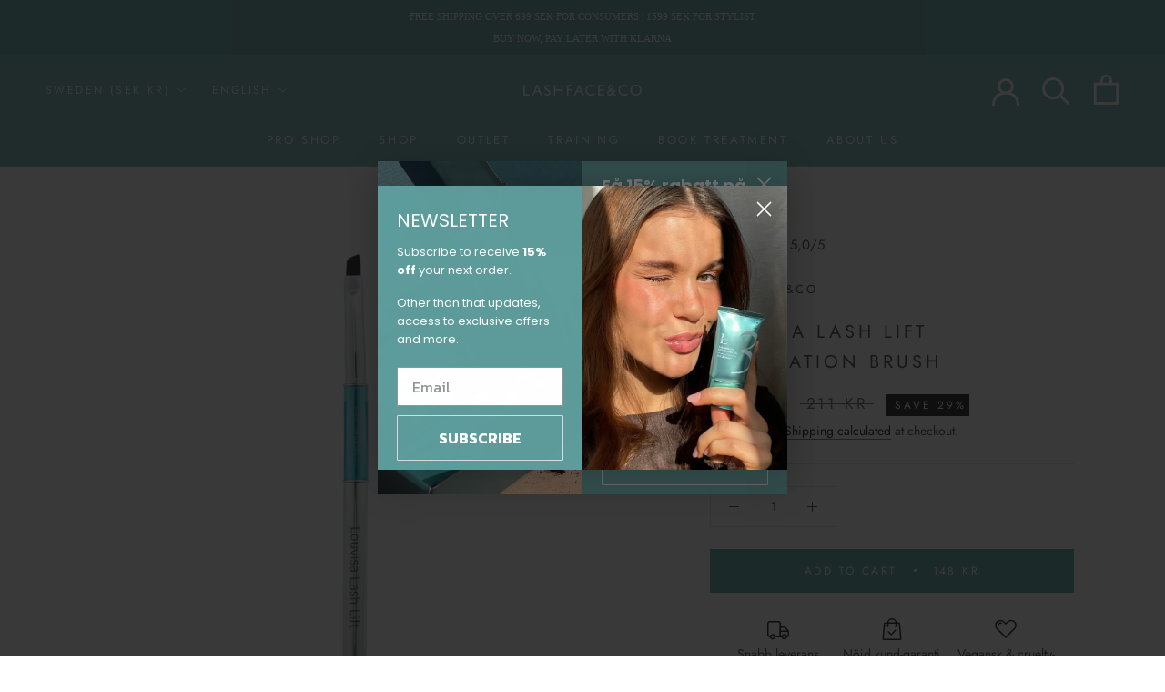

--- FILE ---
content_type: text/javascript
request_url: https://lashfacegroup.com/cdn/shop/t/50/assets/custom.js?v=183944157590872491501760941369
body_size: -765
content:
//# sourceMappingURL=/cdn/shop/t/50/assets/custom.js.map?v=183944157590872491501760941369


--- FILE ---
content_type: text/javascript; charset=utf-8
request_url: https://lashfacegroup.com/en/products/louvisa-lash-lift-application-brush.js
body_size: 265
content:
{"id":7614010491096,"title":"Louvisa Lash Lift Application Brush","handle":"louvisa-lash-lift-application-brush","description":"\u003cp\u003eWhy not use a brush to add that professional touch when applying our products? With the applicator brush, you won't waste any product while you work.\u003c\/p\u003e","published_at":"2022-02-22T11:24:52+01:00","created_at":"2022-02-22T11:24:52+01:00","vendor":"Lashface\u0026Co","type":"","tags":["Pro Shop","woo_import_1"],"price":14800,"price_min":14800,"price_max":14800,"available":true,"price_varies":false,"compare_at_price":21100,"compare_at_price_min":21100,"compare_at_price_max":21100,"compare_at_price_varies":false,"variants":[{"id":42539546706136,"title":"Default Title","option1":"Default Title","option2":null,"option3":null,"sku":"1010-1","requires_shipping":true,"taxable":true,"featured_image":null,"available":true,"name":"Louvisa Lash Lift Application Brush","public_title":null,"options":["Default Title"],"price":14800,"weight":50,"compare_at_price":21100,"inventory_management":"3pl-huset","barcode":"","requires_selling_plan":false,"selling_plan_allocations":[]}],"images":["\/\/cdn.shopify.com\/s\/files\/1\/0622\/8079\/4328\/products\/Lash_Co9148copy.jpg?v=1646816193"],"featured_image":"\/\/cdn.shopify.com\/s\/files\/1\/0622\/8079\/4328\/products\/Lash_Co9148copy.jpg?v=1646816193","options":[{"name":"Title","position":1,"values":["Default Title"]}],"url":"\/en\/products\/louvisa-lash-lift-application-brush","media":[{"alt":null,"id":29508387832024,"position":1,"preview_image":{"aspect_ratio":1.0,"height":1000,"width":1000,"src":"https:\/\/cdn.shopify.com\/s\/files\/1\/0622\/8079\/4328\/products\/Lash_Co9148copy.jpg?v=1646816193"},"aspect_ratio":1.0,"height":1000,"media_type":"image","src":"https:\/\/cdn.shopify.com\/s\/files\/1\/0622\/8079\/4328\/products\/Lash_Co9148copy.jpg?v=1646816193","width":1000}],"requires_selling_plan":false,"selling_plan_groups":[]}

--- FILE ---
content_type: text/javascript; charset=utf-8
request_url: https://lashfacegroup.com/products/louvisa-lash-lift-application-brush.js
body_size: 340
content:
{"id":7614010491096,"title":"Louvisa Lash Lift Application Brush","handle":"louvisa-lash-lift-application-brush","description":"\u003cp\u003eVarför inte använda en borste för att lägga till den professionella touchen när du applicerar våra medel? Med appliceringsborsten kommer du inte att slösa bort någon produkt medan du jobbar.\u003c\/p\u003e","published_at":"2022-02-22T11:24:52+01:00","created_at":"2022-02-22T11:24:52+01:00","vendor":"Lashface\u0026Co","type":"","tags":["Pro Shop","woo_import_1"],"price":14800,"price_min":14800,"price_max":14800,"available":true,"price_varies":false,"compare_at_price":21100,"compare_at_price_min":21100,"compare_at_price_max":21100,"compare_at_price_varies":false,"variants":[{"id":42539546706136,"title":"Default Title","option1":"Default Title","option2":null,"option3":null,"sku":"1010-1","requires_shipping":true,"taxable":true,"featured_image":null,"available":true,"name":"Louvisa Lash Lift Application Brush","public_title":null,"options":["Default Title"],"price":14800,"weight":50,"compare_at_price":21100,"inventory_management":"3pl-huset","barcode":"","requires_selling_plan":false,"selling_plan_allocations":[]}],"images":["\/\/cdn.shopify.com\/s\/files\/1\/0622\/8079\/4328\/products\/Lash_Co9148copy.jpg?v=1646816193"],"featured_image":"\/\/cdn.shopify.com\/s\/files\/1\/0622\/8079\/4328\/products\/Lash_Co9148copy.jpg?v=1646816193","options":[{"name":"Title","position":1,"values":["Default Title"]}],"url":"\/products\/louvisa-lash-lift-application-brush","media":[{"alt":null,"id":29508387832024,"position":1,"preview_image":{"aspect_ratio":1.0,"height":1000,"width":1000,"src":"https:\/\/cdn.shopify.com\/s\/files\/1\/0622\/8079\/4328\/products\/Lash_Co9148copy.jpg?v=1646816193"},"aspect_ratio":1.0,"height":1000,"media_type":"image","src":"https:\/\/cdn.shopify.com\/s\/files\/1\/0622\/8079\/4328\/products\/Lash_Co9148copy.jpg?v=1646816193","width":1000}],"requires_selling_plan":false,"selling_plan_groups":[]}

--- FILE ---
content_type: application/javascript; charset=utf-8
request_url: https://cdn-widgetsrepository.yotpo.com/v1/loader/ZHdNTnV7gCBwnVXw6t4TmA
body_size: 12356
content:

if (typeof (window) !== 'undefined' && window.performance && window.performance.mark) {
  window.performance.mark('yotpo:loader:loaded');
}
var yotpoWidgetsContainer = yotpoWidgetsContainer || { guids: {} };
(function(){
    var guid = "ZHdNTnV7gCBwnVXw6t4TmA";
    var loader = {
        loadDep: function (link, onLoad, strategy) {
            var script = document.createElement('script');
            script.onload = onLoad || function(){};
            script.src = link;
            if (strategy === 'defer') {
                script.defer = true;
            } else if (strategy === 'async') {
                script.async = true;
            }
            script.setAttribute("type", "text/javascript");
            script.setAttribute("charset", "utf-8");
            document.head.appendChild(script);
        },
        config: {
            data: {
                guid: guid
            },
            widgets: {
            
                "586410": {
                    instanceId: "586410",
                    instanceVersionId: "356807164",
                    templateAssetUrl: "https://cdn-widgetsrepository.yotpo.com/widget-assets/widget-referral-widget/app.v2.5.19-7355.js",
                    cssOverrideAssetUrl: "",
                    customizationCssUrl: "",
                    customizations: {
                      "background-color": "#F6F1EE",
                      "background-image-url": "https://cdn-widget-assets.yotpo.com/static_assets/ZHdNTnV7gCBwnVXw6t4TmA/images/image_2024_01_04_21_29_28_076",
                      "customer-email-view-button-text": "NÄSTA",
                      "customer-email-view-description": "Ge din vän 150kr rabatt på deras första beställning och få 150kr rabatt själv för varje lyckad värvning.",
                      "customer-email-view-header": "",
                      "customer-email-view-input-placeholder": "DIN EMAILADRESS",
                      "customer-email-view-title": "TIPSA EN VÄN \u0026 FÅ RABATT",
                      "customer-name-view-input-placeholder": "Your first name",
                      "default-toggle": true,
                      "description-color": "#6C6C6C",
                      "description-font-size": "14px",
                      "final-view-button-text": "TIPSA FLER VÄNNER",
                      "final-view-description": "Påminn dina vänner att kolla deras e-post!",
                      "final-view-error-description": "Vi kunde inte dela hänvisningslänken. Gå tillbaka till föregående steg för att försöka igen.",
                      "final-view-error-text": "GÅ TILLBAKA",
                      "final-view-error-title": "Något gick fel",
                      "final-view-title": "TACK FÖR ATT DU TIPSAR DIN VÄN",
                      "fonts-primary-font-name-and-url": "Gill Sans Medium@500|https://cdn-widgetsrepository.yotpo.com/brandkit/custom-fonts/qXmQNquexiZNpPr1Pli1ukCegg87kwQ5yLnX9nnd/gillsansmedium/gillsansmedium-500.css",
                      "fonts-secondary-font-name-and-url": "Gill Sans Medium@500|https://cdn-widgetsrepository.yotpo.com/brandkit/custom-fonts/qXmQNquexiZNpPr1Pli1ukCegg87kwQ5yLnX9nnd/gillsansmedium/gillsansmedium-500.css",
                      "header-color": "#000000FF",
                      "header-font-size": "12px",
                      "main-share-option-desktop": "main_share_email",
                      "main-share-option-mobile": "main_share_copy_link",
                      "next-button-background-color": "#70BEBEFF",
                      "next-button-font-size": "16px",
                      "next-button-size": "standard",
                      "next-button-text-color": "#F9F9F9FF",
                      "next-button-type": "rounded_filled_rectangle",
                      "referral-history-completed-points-text": "{{points}} POINTS",
                      "referral-history-completed-status-type": "text",
                      "referral-history-confirmed-status": "Completed",
                      "referral-history-pending-status": "Pending",
                      "referral-history-redeem-text": "You can redeem your points for a reward, or apply your reward code at checkout.",
                      "referral-history-sumup-line-points-text": "{{points}} POINTS",
                      "referral-history-sumup-line-text": "Your Rewards",
                      "referral-views-button-text": "NÄSTA",
                      "referral-views-copy-link-button-text": "KOPIERA LÄNK",
                      "referral-views-description": "Tipsa en vän som inte redan är kund hos oss och få 150kr poäng för varje lyckad värvning. Din vän får också 150kr rabatt. Kan ej kombineras med andra erbjudanden.",
                      "referral-views-email-share-body": "How does a discount off your first order at {{company_name}} sound? Use the link below and once you've shopped, I'll get a reward too.\n{{referral_link}}",
                      "referral-views-email-share-subject": "Discount to a Store You'll Love!",
                      "referral-views-email-share-type": "marketing_email",
                      "referral-views-friends-input-placeholder": "DIN VÄNS EMAILADRESS",
                      "referral-views-header": "TIPSA EN VÄN \u0026 FÅ RABATT",
                      "referral-views-personal-email-button-text": "Share via email",
                      "referral-views-sms-button-text": "DELA VIA SMS",
                      "referral-views-title": "",
                      "referral-views-whatsapp-button-text": "Share via WhatsApp",
                      "share-allow-copy-link": true,
                      "share-allow-email": true,
                      "share-allow-facebook": "false",
                      "share-allow-sms": true,
                      "share-allow-twitter": "false",
                      "share-allow-whatsapp": true,
                      "share-facebook-header": "Get a discount and shop today!",
                      "share-facebook-image-url": "",
                      "share-icons-color": "#000000FF",
                      "share-settings-copyLink": true,
                      "share-settings-default-checkbox": true,
                      "share-settings-default-mobile-checkbox": true,
                      "share-settings-email": true,
                      "share-settings-facebook": true,
                      "share-settings-fbMessenger": true,
                      "share-settings-mobile-copyLink": true,
                      "share-settings-mobile-email": true,
                      "share-settings-mobile-facebook": true,
                      "share-settings-mobile-fbMessenger": true,
                      "share-settings-mobile-sms": true,
                      "share-settings-mobile-twitter": true,
                      "share-settings-mobile-whatsapp": true,
                      "share-settings-twitter": true,
                      "share-settings-whatsapp": true,
                      "share-sms-message": "Jag älskar {{company_name}}! Handla med min länk för att få rabatt {{referral_link}}",
                      "share-twitter-message": "Få rabatt genom att använda min länk:",
                      "share-whatsapp-message": "Jag älskar {{company_name}}! Handla med min länk för att få rabatt {{referral_link}}",
                      "tab-size": "small",
                      "tab-type": "lower_line",
                      "tab-view-primary-tab-text": "Refer a Friend",
                      "tab-view-secondary-tab-text": "Your Referrals",
                      "tile-color": "#F9F9F9FF",
                      "title-color": "#000000FF",
                      "title-font-size": "14px",
                      "view-exit-intent-enabled": false,
                      "view-exit-intent-mobile-timeout-ms": 10000,
                      "view-is-popup": "true",
                      "view-layout": "left",
                      "view-popup-delay-ms": "5000",
                      "view-show-customer-name": "false",
                      "view-show-popup-on-exit": false,
                      "view-show-referral-history": false,
                      "view-table-rectangular-dark-pending-color": "rgba( 0, 0, 0, 0.6 )",
                      "view-table-rectangular-light-pending-color": "#FFFFFF",
                      "view-table-selected-color": "#0F8383",
                      "view-table-theme": "dark",
                      "view-table-type": "lines",
                      "wadmin-text-and-share-choose-sreen": "step_2"
                    },
                    staticContent: {
                      "companyName": "Lashface",
                      "cssEditorEnabled": false,
                      "currency": "SEK",
                      "hasPrimaryFontsFeature": true,
                      "isHidden": false,
                      "isMultiCurrencyEnabled": false,
                      "merchantId": "177851",
                      "migrateTabColorToBackground": true,
                      "platformName": "shopify",
                      "referralHistoryEnabled": true,
                      "referralHost": "http://rwrd.io"
                    },
                    className: "ReferralWidget",
                    dependencyGroupId: 2
                },
            
                "583316": {
                    instanceId: "583316",
                    instanceVersionId: "433402344",
                    templateAssetUrl: "https://cdn-widgetsrepository.yotpo.com/widget-assets/widget-my-rewards/app.v1.4.17-7427.js",
                    cssOverrideAssetUrl: "",
                    customizationCssUrl: "",
                    customizations: {
                      "layout-add-background": "true",
                      "layout-background-color": "rgba(112,190,190,1)",
                      "logged-in-description-color": "rgba(255,255,255,1)",
                      "logged-in-description-font-size": "22",
                      "logged-in-description-text": "Du har {{current_point_balance}} poäng 💫",
                      "logged-in-description-tier-status-text": "{{current_vip_tier_name}} tier",
                      "logged-in-headline-color": "rgba(255,255,255,1)",
                      "logged-in-headline-font-size": "40",
                      "logged-in-headline-text": "Välkommen {{first_name}}!",
                      "logged-in-primary-button-cta-type": "redemptionWidget",
                      "logged-in-primary-button-text": "ANVÄND POÄNG",
                      "logged-in-secondary-button-text": "POÄNGHISTORIK",
                      "logged-out-headline-color": "rgba(255,255,255,1)",
                      "logged-out-headline-font-size": "26",
                      "logged-out-headline-text": "SÅ HÄR FUNGERAR DET",
                      "logged-out-selected-step-name": "step_3",
                      "primary-button-background-color": "rgba(246,241,238,1)",
                      "primary-button-text-color": "rgba(44,44,44,1)",
                      "primary-button-type": "rounded_filled_rectangle",
                      "primary-font-name-and-url": "Gill Sans Medium@500|https://cdn-widgetsrepository.yotpo.com/brandkit/custom-fonts/qXmQNquexiZNpPr1Pli1ukCegg87kwQ5yLnX9nnd/gillsansmedium/gillsansmedium-500.css",
                      "reward-step-1-displayname": "Step 1",
                      "reward-step-1-settings-description": "Skapa ett konto och få 100 poäng som välkomstgåva.",
                      "reward-step-1-settings-description-color": "rgba(255,255,255,1)",
                      "reward-step-1-settings-description-font-size": "16",
                      "reward-step-1-settings-icon": "default",
                      "reward-step-1-settings-icon-color": "rgba(54,106,106,1)",
                      "reward-step-1-settings-title": "BLI MEDLEM",
                      "reward-step-1-settings-title-color": "rgba(255,255,255,1)",
                      "reward-step-1-settings-title-font-size": "20",
                      "reward-step-2-displayname": "Step 2",
                      "reward-step-2-settings-description": "Poäng varje gång du shoppar och tipsar dina vänner.",
                      "reward-step-2-settings-description-color": "rgba(255,255,255,1)",
                      "reward-step-2-settings-description-font-size": "16",
                      "reward-step-2-settings-icon": "default",
                      "reward-step-2-settings-icon-color": "rgba(54,106,106,1)",
                      "reward-step-2-settings-title": "SAMLA POÄNG",
                      "reward-step-2-settings-title-color": "rgba(255,255,255,1)",
                      "reward-step-2-settings-title-font-size": "20",
                      "reward-step-3-displayname": "Step 3",
                      "reward-step-3-settings-description": "Byt dina poäng mot rabatt på produkter på ditt nästa köp.",
                      "reward-step-3-settings-description-color": "rgba(255,255,255,1)",
                      "reward-step-3-settings-description-font-size": "16",
                      "reward-step-3-settings-icon": "default",
                      "reward-step-3-settings-icon-color": "rgba(54,106,106,1)",
                      "reward-step-3-settings-title": "FÅ PRODUKTER",
                      "reward-step-3-settings-title-color": "rgba(255,255,255,1)",
                      "reward-step-3-settings-title-font-size": "20",
                      "rewards-history-approved-text": "Godkänd",
                      "rewards-history-background-color": "rgba(0,0,0,0.79)",
                      "rewards-history-headline-color": "#000000FF",
                      "rewards-history-headline-font-size": "26",
                      "rewards-history-headline-text": "POÄNGHISTORIK",
                      "rewards-history-pending-text": "Väntande",
                      "rewards-history-refunded-text": "Återbetalt",
                      "rewards-history-reversed-text": "Reversed",
                      "rewards-history-table-action-col-text": "Händelse",
                      "rewards-history-table-date-col-text": "Datum",
                      "rewards-history-table-expiration-col-text": "Poäng går ut",
                      "rewards-history-table-points-col-text": "Poäng",
                      "rewards-history-table-status-col-text": "Status",
                      "rewards-history-table-store-col-text": "Store",
                      "secondary-button-background-color": "rgba(246,241,238,1)",
                      "secondary-button-text-color": "rgba(44,44,44,1)",
                      "secondary-button-type": "rounded_rectangle",
                      "secondary-font-name-and-url": "Gill Sans Medium@500|https://cdn-widgetsrepository.yotpo.com/brandkit/custom-fonts/qXmQNquexiZNpPr1Pli1ukCegg87kwQ5yLnX9nnd/gillsansmedium/gillsansmedium-500.css",
                      "show-logged-in-description-points-balance": true,
                      "show-logged-in-description-tier-status": false,
                      "view-grid-points-column-color": "#70BEBEFF",
                      "view-grid-rectangular-background-color": "#E9F5F5FF",
                      "view-grid-type": "border"
                    },
                    staticContent: {
                      "cssEditorEnabled": false,
                      "currency": "SEK",
                      "isHidden": false,
                      "isMultiCurrencyEnabled": false,
                      "isMultiStoreMerchant": false,
                      "isShopifyNewAccountsVersion": false,
                      "isVipTiersEnabled": false,
                      "merchantId": "177851",
                      "platformName": "shopify",
                      "storeId": "qXmQNquexiZNpPr1Pli1ukCegg87kwQ5yLnX9nnd"
                    },
                    className: "MyRewardsWidget",
                    dependencyGroupId: 2
                },
            
                "583315": {
                    instanceId: "583315",
                    instanceVersionId: "466699157",
                    templateAssetUrl: "https://cdn-widgetsrepository.yotpo.com/widget-assets/widget-coupons-redemption/app.v1.1.27-7480.js",
                    cssOverrideAssetUrl: "",
                    customizationCssUrl: "",
                    customizations: {
                      "confirmation-step-cancel-option": "No",
                      "confirmation-step-confirm-option": "Yes",
                      "confirmation-step-title": "Are you sure?",
                      "coupon-background-type": "no-background",
                      "coupon-code-copied-message-body": "Thank you for redeeming your points. Please paste the code at checkout",
                      "coupon-code-copied-message-color": "#707997",
                      "coupon-code-copied-message-title": "",
                      "coupons-redemption-description": "Det är enkelt - Klicka på \"ANVÄND POÄNG\" och lös in koden i kassan för att få din rabatt",
                      "coupons-redemption-headline": "SÅ ANVÄNDER DU DINA POÄNG",
                      "coupons-redemption-rule": "100 points equals $1",
                      "description-color": "rgba(44,44,44,1)",
                      "description-font-size": "16",
                      "discount-bigger-than-subscription-cost-text": "Your next subscription is lower than the redemption amount",
                      "donate-button-text": "Donate",
                      "donation-success-message-body": "Thank you for donating ${{donation_amount}} to {{company_name}}",
                      "donation-success-message-color": "#707997",
                      "donation-success-message-title": "Success",
                      "error-message-color": "#f04860",
                      "error-message-title": "",
                      "headline-color": "rgba(44,44,44,1)",
                      "headline-font-size": "26",
                      "layout-add-background": "true",
                      "layout-background-color": "rgba(249,249,249,1)",
                      "login-button-color": "rgba(112,190,190,1)",
                      "login-button-text": "ANVÄND POÄNG",
                      "login-button-text-color": "rgba(255,255,255,1)",
                      "login-button-type": "filled_rectangle",
                      "message-font-size": "14",
                      "missing-points-amount-text": "You don't have enough points to redeem",
                      "next-subscription-headline-text": "NEXT ORDER",
                      "next-subscription-subtitle-text": "{{product_name}} {{next_order_amount}}",
                      "no-subscription-subtitle-text": "No ongoing subscriptions",
                      "point-balance-text": "Du har {{current_point_balance}} poäng",
                      "points-balance-color": "#000000FF",
                      "points-balance-font-size": "16",
                      "points-balance-number-color": "rgba(44,44,44,1)",
                      "primary-font-name-and-url": "Gill Sans Medium@500|https://cdn-widgetsrepository.yotpo.com/brandkit/custom-fonts/qXmQNquexiZNpPr1Pli1ukCegg87kwQ5yLnX9nnd/gillsansmedium/gillsansmedium-500.css",
                      "redeem-button-color": "#0F8383",
                      "redeem-button-text": "Redeem",
                      "redeem-button-text-color": "#FFFFFF",
                      "redeem-button-type": "rounded_filled_rectangle",
                      "redeem-frame-color": "#BCBCBC",
                      "redemption-838868-displayname": "5 kr off",
                      "redemption-838868-settings-button-color": "rgba(112,190,190,1)",
                      "redemption-838868-settings-button-text": "ANVÄND POÄNG",
                      "redemption-838868-settings-button-text-color": "rgba(255,255,255,1)",
                      "redemption-838868-settings-button-type": "rounded_filled_rectangle",
                      "redemption-838868-settings-call-to-action-button-text": "Redeem",
                      "redemption-838868-settings-cost": 50,
                      "redemption-838868-settings-cost-color": "rgba(44,44,44,1)",
                      "redemption-838868-settings-cost-font-size": "16",
                      "redemption-838868-settings-cost-text": "{{points}} POÄNG",
                      "redemption-838868-settings-coupon-cost-font-size": "15",
                      "redemption-838868-settings-coupon-reward-font-size": "20",
                      "redemption-838868-settings-discount-amount-cents": 500,
                      "redemption-838868-settings-discount-type": "fixed_amount",
                      "redemption-838868-settings-frame-color": "rgba(44,44,44,1)",
                      "redemption-838868-settings-reward": "50 KR RABATT",
                      "redemption-838868-settings-reward-color": "rgba(44,44,44,1)",
                      "redemption-838868-settings-reward-font-size": "20",
                      "redemption-838868-settings-success-message-text": "Reward Applied",
                      "redemption-838869-displayname": "10 kr off",
                      "redemption-838869-settings-button-color": "rgba(112,190,190,1)",
                      "redemption-838869-settings-button-text": "ANVÄND POÄNG",
                      "redemption-838869-settings-button-text-color": "rgba(255,255,255,1)",
                      "redemption-838869-settings-button-type": "rounded_filled_rectangle",
                      "redemption-838869-settings-call-to-action-button-text": "Redeem",
                      "redemption-838869-settings-cost": 100,
                      "redemption-838869-settings-cost-color": "rgba(44,44,44,1)",
                      "redemption-838869-settings-cost-font-size": "16",
                      "redemption-838869-settings-cost-text": "{{points}} POÄNG",
                      "redemption-838869-settings-coupon-cost-font-size": "15",
                      "redemption-838869-settings-coupon-reward-font-size": "20",
                      "redemption-838869-settings-discount-amount-cents": 1000,
                      "redemption-838869-settings-discount-type": "fixed_amount",
                      "redemption-838869-settings-frame-color": "rgba(44,44,44,1)",
                      "redemption-838869-settings-reward": "100 KR RABATT",
                      "redemption-838869-settings-reward-color": "rgba(44,44,44,1)",
                      "redemption-838869-settings-reward-font-size": "20",
                      "redemption-838869-settings-success-message-text": "Reward Applied",
                      "redemption-838870-displayname": "20 kr off",
                      "redemption-838870-settings-button-color": "rgba(112,190,190,1)",
                      "redemption-838870-settings-button-text": "ANVÄND POÄNG",
                      "redemption-838870-settings-button-text-color": "rgba(255,255,255,1)",
                      "redemption-838870-settings-button-type": "rounded_filled_rectangle",
                      "redemption-838870-settings-call-to-action-button-text": "Redeem",
                      "redemption-838870-settings-cost": 200,
                      "redemption-838870-settings-cost-color": "rgba(44,44,44,1)",
                      "redemption-838870-settings-cost-font-size": "16",
                      "redemption-838870-settings-cost-text": "{{points}} POÄNG",
                      "redemption-838870-settings-coupon-cost-font-size": "15",
                      "redemption-838870-settings-coupon-reward-font-size": "20",
                      "redemption-838870-settings-discount-amount-cents": 2000,
                      "redemption-838870-settings-discount-type": "fixed_amount",
                      "redemption-838870-settings-frame-color": "rgba(44,44,44,1)",
                      "redemption-838870-settings-reward": "200 KR RABATT",
                      "redemption-838870-settings-reward-color": "rgba(44,44,44,1)",
                      "redemption-838870-settings-reward-font-size": "20",
                      "redemption-838870-settings-success-message-text": "Reward Applied",
                      "rule-color": "#000000FF",
                      "rule-dots-color": "#70BEBEFF",
                      "rule-font-size": "16",
                      "secondary-font-name-and-url": "Gill Sans Medium@500|https://cdn-widgetsrepository.yotpo.com/brandkit/custom-fonts/qXmQNquexiZNpPr1Pli1ukCegg87kwQ5yLnX9nnd/gillsansmedium/gillsansmedium-500.css",
                      "selected-extensions": [
                        "838869",
                        "838870",
                        "838868"
                      ],
                      "selected-redemptions-modes": "regular",
                      "subscription-coupon-applied-message-body": "The discount was applied to your upcoming subscription order. You’ll be able to get another discount once the next order is processed.",
                      "subscription-coupon-applied-message-color": "#707997",
                      "subscription-coupon-applied-message-title": "",
                      "subscription-divider-color": "#c2cdf4",
                      "subscription-headline-color": "#666d8b",
                      "subscription-headline-font-size": "14",
                      "subscription-points-headline-text": "YOUR POINT BALANCE",
                      "subscription-points-subtitle-text": "{{current_point_balance}} Points",
                      "subscription-redemptions-description": "Choose a discount option that will automatically apply to your next subscription order.",
                      "subscription-redemptions-headline": "Redeem for Subscription Discount",
                      "subscription-subtitle-color": "#768cdc",
                      "subscription-subtitle-font-size": "20",
                      "view-layout": "redemptions-only"
                    },
                    staticContent: {
                      "cssEditorEnabled": false,
                      "currency": "SEK",
                      "isHidden": false,
                      "isMultiCurrencyEnabled": false,
                      "isShopifyNewAccountsVersion": false,
                      "merchantId": "177851",
                      "platformName": "shopify",
                      "storeId": "qXmQNquexiZNpPr1Pli1ukCegg87kwQ5yLnX9nnd",
                      "storeLoginUrl": "https://lashfacegroup.com/account/login",
                      "subunitsPerUnit": 100
                    },
                    className: "CouponsRedemptionWidget",
                    dependencyGroupId: 2
                },
            
                "583314": {
                    instanceId: "583314",
                    instanceVersionId: "356807362",
                    templateAssetUrl: "https://cdn-widgetsrepository.yotpo.com/widget-assets/widget-referral-widget/app.v2.5.19-7355.js",
                    cssOverrideAssetUrl: "",
                    customizationCssUrl: "",
                    customizations: {
                      "background-color": "#F6F1EE",
                      "background-image-url": "https://cdn-widget-assets.yotpo.com/static_assets/ZHdNTnV7gCBwnVXw6t4TmA/images/image_2024_01_07_12_40_49_432",
                      "customer-email-view-button-text": "NÄSTA",
                      "customer-email-view-description": "Ge någon du känner 150 kr i rabatt - och få själv 150 kr i rabatt! Du får din rabatt när din vän handlar för minst 150kr.\n\nJu fler du bjuder in, desto fler poäng får du.",
                      "customer-email-view-header": "TIPSA EN VÄN \u0026 FÅ MER",
                      "customer-email-view-input-placeholder": "Din mailadress",
                      "customer-email-view-title": "BJUD IN EN VÄN",
                      "customer-name-view-input-placeholder": "Your first name",
                      "default-toggle": true,
                      "description-color": "#6C6C6C",
                      "description-font-size": "16px",
                      "final-view-button-text": "BJUD IN FLER",
                      "final-view-description": "...för att du delar Lashface med dina vänner! Inom kort kommer din vän få en rabattkod till sin mail och du din när din vän har handlat för minst 150kr.",
                      "final-view-error-description": "Det gick tyvärr inte att genomföra delningen. Du kanske angav en mail som du redan bjudit in? Försök igen senare eller kontakta support om det fortsätter.",
                      "final-view-error-text": "TILLBAKA",
                      "final-view-error-title": "NÅGOT GICK FEL",
                      "final-view-title": "TACK",
                      "fonts-primary-font-name-and-url": "Gill Sans Medium@500|https://cdn-widgetsrepository.yotpo.com/brandkit/custom-fonts/qXmQNquexiZNpPr1Pli1ukCegg87kwQ5yLnX9nnd/gillsansmedium/gillsansmedium-500.css",
                      "fonts-secondary-font-name-and-url": "Gill Sans Medium@500|https://cdn-widgetsrepository.yotpo.com/brandkit/custom-fonts/qXmQNquexiZNpPr1Pli1ukCegg87kwQ5yLnX9nnd/gillsansmedium/gillsansmedium-500.css",
                      "header-color": "#000000FF",
                      "header-font-size": "16px",
                      "main-share-option-desktop": "main_share_email",
                      "main-share-option-mobile": "main_share_sms",
                      "next-button-background-color": "#70BEBEFF",
                      "next-button-font-size": "16px",
                      "next-button-size": "standard",
                      "next-button-text-color": "#F9F9F9FF",
                      "next-button-type": "rounded_filled_rectangle",
                      "primary-font-name-and-url": "Gill Sans Medium@500|https://cdn-widgetsrepository.yotpo.com/brandkit/custom-fonts/qXmQNquexiZNpPr1Pli1ukCegg87kwQ5yLnX9nnd/gillsansmedium/gillsansmedium-500.css",
                      "referral-history-completed-points-text": "{{points}} POINTS",
                      "referral-history-completed-status-type": "text",
                      "referral-history-confirmed-status": "Completed",
                      "referral-history-pending-status": "Pending",
                      "referral-history-redeem-text": "You can redeem your points for a reward, or apply your reward code at checkout.",
                      "referral-history-sumup-line-points-text": "{{points}} POINTS",
                      "referral-history-sumup-line-text": "Your Rewards",
                      "referral-views-button-text": "NÄSTA",
                      "referral-views-copy-link-button-text": "Copy link",
                      "referral-views-description": "Ge någon du känner 150 kr i rabatt - och få själv 150 kr i rabatt! Du får din rabatt när din vän handlar för minst 150kr.\n\nJu fler du bjuder in, desto mer rabatt får du.",
                      "referral-views-email-share-body": "How does a discount off your first order at {{company_name}} sound? Use the link below and once you've shopped, I'll get a reward too.\n{{referral_link}}",
                      "referral-views-email-share-subject": "Discount to a Store You'll Love!",
                      "referral-views-email-share-type": "marketing_email",
                      "referral-views-friends-input-placeholder": "Din väns mailadress",
                      "referral-views-header": "DELA LASHFACE \u0026 FÅ MER",
                      "referral-views-personal-email-button-text": "Share via email",
                      "referral-views-sms-button-text": "DELA",
                      "referral-views-title": "BJUD IN EN VÄN",
                      "referral-views-whatsapp-button-text": "Share via WhatsApp",
                      "secondary-font-name-and-url": "Gill Sans Medium@500|https://cdn-widgetsrepository.yotpo.com/brandkit/custom-fonts/qXmQNquexiZNpPr1Pli1ukCegg87kwQ5yLnX9nnd/gillsansmedium/gillsansmedium-500.css",
                      "share-allow-copy-link": true,
                      "share-allow-email": true,
                      "share-allow-facebook": true,
                      "share-allow-sms": true,
                      "share-allow-twitter": "false",
                      "share-allow-whatsapp": "true",
                      "share-facebook-header": "Få rabatt och shoppa idag!",
                      "share-facebook-image-url": "",
                      "share-icons-color": "#000000FF",
                      "share-settings-copyLink": true,
                      "share-settings-default-checkbox": true,
                      "share-settings-default-mobile-checkbox": true,
                      "share-settings-email": true,
                      "share-settings-facebook": false,
                      "share-settings-fbMessenger": true,
                      "share-settings-mobile-copyLink": true,
                      "share-settings-mobile-email": true,
                      "share-settings-mobile-facebook": false,
                      "share-settings-mobile-fbMessenger": true,
                      "share-settings-mobile-sms": true,
                      "share-settings-mobile-twitter": true,
                      "share-settings-mobile-whatsapp": true,
                      "share-settings-twitter": true,
                      "share-settings-whatsapp": true,
                      "share-sms-message": "Jag älskar {{company_name}}! Handla med min länk för att få rabatt {{referral_link}}",
                      "share-twitter-message": "These guys are great! Get a discount using my link: ",
                      "share-whatsapp-message": "Jag älskar {{company_name}}! Handla med min länk för att få rabatt {{referral_link}}",
                      "tab-size": "small",
                      "tab-type": "lower_line",
                      "tab-view-primary-tab-text": "Refer a Friend",
                      "tab-view-secondary-tab-text": "Your Referrals",
                      "tile-color": "#F9F9F9FF",
                      "title-color": "#000000FF",
                      "title-font-size": "26px",
                      "view-exit-intent-enabled": false,
                      "view-exit-intent-mobile-timeout-ms": 10000,
                      "view-is-popup": false,
                      "view-layout": "right",
                      "view-popup-delay-ms": 0,
                      "view-show-customer-name": "false",
                      "view-show-popup-on-exit": false,
                      "view-show-referral-history": false,
                      "view-table-rectangular-dark-pending-color": "rgba( 0, 0, 0, 0.6 )",
                      "view-table-rectangular-light-pending-color": "#FFFFFF",
                      "view-table-selected-color": "#0F8383",
                      "view-table-theme": "dark",
                      "view-table-type": "lines",
                      "wadmin-text-and-share-choose-sreen": "step_3"
                    },
                    staticContent: {
                      "companyName": "Lashface",
                      "cssEditorEnabled": false,
                      "currency": "SEK",
                      "hasPrimaryFontsFeature": true,
                      "isHidden": false,
                      "isMultiCurrencyEnabled": false,
                      "merchantId": "177851",
                      "migrateTabColorToBackground": true,
                      "platformName": "shopify",
                      "referralHistoryEnabled": true,
                      "referralHost": "http://rwrd.io"
                    },
                    className: "ReferralWidget",
                    dependencyGroupId: 2
                },
            
                "583313": {
                    instanceId: "583313",
                    instanceVersionId: "356747698",
                    templateAssetUrl: "https://cdn-widgetsrepository.yotpo.com/widget-assets/widget-visual-redemption/app.v1.1.5-7351.js",
                    cssOverrideAssetUrl: "",
                    customizationCssUrl: "",
                    customizations: {
                      "description-color": "#6C6C6C",
                      "description-font-size": "16",
                      "headline-color": "#000000",
                      "headline-font-size": "26",
                      "layout-background-color": "#F6F1EE",
                      "primary-font-name-and-url": "Poppins@600|https://cdn-widgetsrepository.yotpo.com/web-fonts/css/poppins/v1/poppins_600.css",
                      "redemption-1-displayname": "Tile 1",
                      "redemption-1-settings-cost": "0 points",
                      "redemption-1-settings-cost-color": "#6C6C6C",
                      "redemption-1-settings-cost-font-size": "16",
                      "redemption-1-settings-frame-color": "#BCBCBC",
                      "redemption-1-settings-reward": "$0 off",
                      "redemption-1-settings-reward-color": "#000000",
                      "redemption-1-settings-reward-font-size": "20",
                      "redemption-2-displayname": "Tile 2",
                      "redemption-2-settings-cost": "0 points",
                      "redemption-2-settings-cost-color": "#6C6C6C",
                      "redemption-2-settings-cost-font-size": "16",
                      "redemption-2-settings-frame-color": "#BCBCBC",
                      "redemption-2-settings-reward": "$0 off",
                      "redemption-2-settings-reward-color": "#000000",
                      "redemption-2-settings-reward-font-size": "20",
                      "redemption-3-displayname": "Tile 3",
                      "redemption-3-settings-cost": "0 points",
                      "redemption-3-settings-cost-color": "#6C6C6C",
                      "redemption-3-settings-cost-font-size": "16",
                      "redemption-3-settings-frame-color": "#BCBCBC",
                      "redemption-3-settings-reward": "$0 off",
                      "redemption-3-settings-reward-color": "#000000",
                      "redemption-3-settings-reward-font-size": "20",
                      "rule-color": "#000000",
                      "rule-dots-color": "#6C6C6C",
                      "rule-font-size": "16",
                      "secondary-font-name-and-url": "Poppins@400|https://cdn-widgetsrepository.yotpo.com/web-fonts/css/poppins/v1/poppins_400.css",
                      "selected-extensions": [
                        "1",
                        "2",
                        "3"
                      ],
                      "view-layout": "full-layout",
                      "visual-redemption-description": "Redeeming your points is easy! Just log in, and choose an eligible reward at checkout.",
                      "visual-redemption-headline": "How to Use Your Points",
                      "visual-redemption-rule": "100 points equals $1"
                    },
                    staticContent: {
                      "cssEditorEnabled": false,
                      "currency": "SEK",
                      "isHidden": false,
                      "isMultiCurrencyEnabled": false,
                      "isShopifyNewAccountsVersion": false,
                      "platformName": "shopify",
                      "storeId": "qXmQNquexiZNpPr1Pli1ukCegg87kwQ5yLnX9nnd"
                    },
                    className: "VisualRedemptionWidget",
                    dependencyGroupId: 2
                },
            
                "583312": {
                    instanceId: "583312",
                    instanceVersionId: "466722010",
                    templateAssetUrl: "https://cdn-widgetsrepository.yotpo.com/widget-assets/widget-loyalty-campaigns/app.v1.2.14-7481.js",
                    cssOverrideAssetUrl: "",
                    customizationCssUrl: "",
                    customizations: {
                      "campaign-description-font-color": "#6C6C6C",
                      "campaign-description-size": "16px",
                      "campaign-item-1414249-background-color": "rgba(112,190,190,1)",
                      "campaign-item-1414249-background-image-color-overlay": "rgba(0, 0, 0, .4)",
                      "campaign-item-1414249-background-type": "color",
                      "campaign-item-1414249-border-color": "rgba(0,0,0,0)",
                      "campaign-item-1414249-description-font-color": "rgba(246,241,238,1)",
                      "campaign-item-1414249-description-font-size": "16",
                      "campaign-item-1414249-exclude_audience_names": [],
                      "campaign-item-1414249-hover-view-tile-message": "1 SEK = 1 POÄNG för varje krona du spenderar",
                      "campaign-item-1414249-icon-color": "rgba(44,113,113,1)",
                      "campaign-item-1414249-icon-type": "defaultIcon",
                      "campaign-item-1414249-include_audience_ids": "1",
                      "campaign-item-1414249-include_audience_names": [
                        "All customers"
                      ],
                      "campaign-item-1414249-special-reward-enabled": "false",
                      "campaign-item-1414249-special-reward-headline-background-color": "#000000FF",
                      "campaign-item-1414249-special-reward-headline-text": "Just for you!",
                      "campaign-item-1414249-special-reward-headline-title-font-color": "#000000FF",
                      "campaign-item-1414249-special-reward-headline-title-font-size": "12",
                      "campaign-item-1414249-special-reward-tile-border-color": "#000000FF",
                      "campaign-item-1414249-tile-description": "För varje krona du spenderar",
                      "campaign-item-1414249-tile-reward": "1 SEK = 1 POÄNG",
                      "campaign-item-1414249-title-font-color": "rgba(246,241,238,1)",
                      "campaign-item-1414249-title-font-size": "18",
                      "campaign-item-1414249-type": "PointsForPurchasesCampaign",
                      "campaign-item-1414250-background-color": "rgba(112,190,190,1)",
                      "campaign-item-1414250-background-image-color-overlay": "rgba(0, 0, 0, .4)",
                      "campaign-item-1414250-background-type": "color",
                      "campaign-item-1414250-border-color": "rgba(0,0,0,0)",
                      "campaign-item-1414250-description-font-color": "rgba(246,241,238,1)",
                      "campaign-item-1414250-description-font-size": "16",
                      "campaign-item-1414250-exclude_audience_names": [],
                      "campaign-item-1414250-hover-view-tile-message": "Samla 100 poäng när du går med i Lashface\u0026Co Rewards",
                      "campaign-item-1414250-icon-color": "rgba(44,113,113,1)",
                      "campaign-item-1414250-icon-type": "defaultIcon",
                      "campaign-item-1414250-include_audience_ids": "1",
                      "campaign-item-1414250-include_audience_names": [
                        "All customers"
                      ],
                      "campaign-item-1414250-special-reward-enabled": "false",
                      "campaign-item-1414250-special-reward-headline-background-color": "#000000FF",
                      "campaign-item-1414250-special-reward-headline-text": "Just for you!",
                      "campaign-item-1414250-special-reward-headline-title-font-color": "#000000FF",
                      "campaign-item-1414250-special-reward-headline-title-font-size": "12",
                      "campaign-item-1414250-special-reward-tile-border-color": "#000000FF",
                      "campaign-item-1414250-tile-description": "När du går med i Lashface Rewards",
                      "campaign-item-1414250-tile-reward": "100 POÄNG",
                      "campaign-item-1414250-title-font-color": "rgba(246,241,238,1)",
                      "campaign-item-1414250-title-font-size": "18",
                      "campaign-item-1414250-type": "CreateAccountCampaign",
                      "campaign-item-1416204-action-tile-action-text": "FÖLJ @lashfaceco",
                      "campaign-item-1416204-action-tile-title": "Få 100 poäng när du följer oss på Instagram",
                      "campaign-item-1416204-background-color": "rgba(112,190,190,1)",
                      "campaign-item-1416204-background-image-color-overlay": "rgba(0, 0, 0, .4)",
                      "campaign-item-1416204-background-type": "color",
                      "campaign-item-1416204-border-color": "rgba(0,0,0,0)",
                      "campaign-item-1416204-description-font-color": "rgba(246,241,238,1)",
                      "campaign-item-1416204-description-font-size": "16",
                      "campaign-item-1416204-exclude_audience_names": "",
                      "campaign-item-1416204-icon-color": "rgba(44,113,113,1)",
                      "campaign-item-1416204-icon-type": "defaultIcon",
                      "campaign-item-1416204-include_audience_ids": "1",
                      "campaign-item-1416204-include_audience_names": "All customers",
                      "campaign-item-1416204-special-reward-enabled": "false",
                      "campaign-item-1416204-special-reward-headline-background-color": "#D2E3E3",
                      "campaign-item-1416204-special-reward-headline-text": "Just for you!",
                      "campaign-item-1416204-special-reward-headline-title-font-color": "#000000",
                      "campaign-item-1416204-special-reward-headline-title-font-size": "12",
                      "campaign-item-1416204-special-reward-tile-border-color": "#000000",
                      "campaign-item-1416204-tile-description": "När du följer oss på Instagram",
                      "campaign-item-1416204-tile-reward": "100 POÄNG",
                      "campaign-item-1416204-title-font-color": "rgba(246,241,238,1)",
                      "campaign-item-1416204-title-font-size": "18",
                      "campaign-item-1416204-type": "InstagramFollowCampaign",
                      "campaign-item-1416205-background-color": "rgba(112,190,190,1)",
                      "campaign-item-1416205-background-image-color-overlay": "rgba(0, 0, 0, .4)",
                      "campaign-item-1416205-background-type": "color",
                      "campaign-item-1416205-border-color": "rgba(0,0,0,0)",
                      "campaign-item-1416205-description-font-color": "rgba(246,241,238,1)",
                      "campaign-item-1416205-description-font-size": "16",
                      "campaign-item-1416205-exclude_audience_names": "",
                      "campaign-item-1416205-hover-view-tile-message": "Få 100 poäng när du gör fler än 3 köp",
                      "campaign-item-1416205-icon-color": "rgba(44,113,113,1)",
                      "campaign-item-1416205-icon-type": "defaultIcon",
                      "campaign-item-1416205-include_audience_ids": "1",
                      "campaign-item-1416205-include_audience_names": "All customers",
                      "campaign-item-1416205-special-reward-enabled": "false",
                      "campaign-item-1416205-special-reward-headline-background-color": "#D2E3E3",
                      "campaign-item-1416205-special-reward-headline-text": "Just for you!",
                      "campaign-item-1416205-special-reward-headline-title-font-color": "#000000",
                      "campaign-item-1416205-special-reward-headline-title-font-size": "12",
                      "campaign-item-1416205-special-reward-tile-border-color": "#000000",
                      "campaign-item-1416205-tile-description": "När du gör fler än 3 köp",
                      "campaign-item-1416205-tile-reward": "100 POÄNG",
                      "campaign-item-1416205-title-font-color": "rgba(246,241,238,1)",
                      "campaign-item-1416205-title-font-size": "18",
                      "campaign-item-1416205-type": "TransactionBasedCampaign",
                      "campaign-item-1416206-action-tile-ask-year": "true",
                      "campaign-item-1416206-action-tile-birthday-required-field-message": "Detta fält är obligatoriskt",
                      "campaign-item-1416206-action-tile-birthday-thank-you-message": "Tack! Vi ser fram emot att fira dig!",
                      "campaign-item-1416206-action-tile-european-date-format": "false",
                      "campaign-item-1416206-action-tile-message-text": "Om din födelsedag är inom de närmaste 30 dagarna kommer din belöning att delas ut med försening, upp till 30 dagar.",
                      "campaign-item-1416206-action-tile-month-names": "January,February,March,April,May,June,July,August,September,October,November,December",
                      "campaign-item-1416206-action-tile-title": "Få 100 poäng på din födelsedag",
                      "campaign-item-1416206-background-color": "rgba(112,190,190,1)",
                      "campaign-item-1416206-background-image-color-overlay": "rgba(0, 0, 0, .4)",
                      "campaign-item-1416206-background-type": "color",
                      "campaign-item-1416206-border-color": "rgba(0,0,0,0)",
                      "campaign-item-1416206-description-font-color": "rgba(246,241,238,1)",
                      "campaign-item-1416206-description-font-size": "16",
                      "campaign-item-1416206-exclude_audience_names": "",
                      "campaign-item-1416206-icon-color": "rgba(44,113,113,1)",
                      "campaign-item-1416206-icon-type": "defaultIcon",
                      "campaign-item-1416206-include_audience_ids": "1",
                      "campaign-item-1416206-include_audience_names": "All customers",
                      "campaign-item-1416206-special-reward-enabled": "false",
                      "campaign-item-1416206-special-reward-headline-background-color": "#D2E3E3",
                      "campaign-item-1416206-special-reward-headline-text": "Just for you!",
                      "campaign-item-1416206-special-reward-headline-title-font-color": "#000000",
                      "campaign-item-1416206-special-reward-headline-title-font-size": "12",
                      "campaign-item-1416206-special-reward-tile-border-color": "#000000",
                      "campaign-item-1416206-tile-description": "Varje gång du fyller år",
                      "campaign-item-1416206-tile-reward": "100 POÄNG",
                      "campaign-item-1416206-title-font-color": "rgba(246,241,238,1)",
                      "campaign-item-1416206-title-font-size": "18",
                      "campaign-item-1416206-type": "BirthdayCampaign",
                      "campaign-item-1416208-action-tile-anniversary-required-field-message": "Detta fält är obligatoriskt",
                      "campaign-item-1416208-action-tile-ask-year": "false",
                      "campaign-item-1416208-action-tile-european-date-format": "false",
                      "campaign-item-1416208-action-tile-final-message": "Tack! Vi ser fram emot att fira med dig!",
                      "campaign-item-1416208-action-tile-month-names": "January,February,March,April,May,June,July,August,September,October,November,December",
                      "campaign-item-1416208-action-tile-title": "Få 100 poäng på din årsdag hos Lashface\u0026Co",
                      "campaign-item-1416208-background-color": "rgba(112,190,190,1)",
                      "campaign-item-1416208-background-image-color-overlay": "rgba(0, 0, 0, .4)",
                      "campaign-item-1416208-background-type": "color",
                      "campaign-item-1416208-border-color": "rgba(0,0,0,0)",
                      "campaign-item-1416208-description-font-color": "rgba(246,241,238,1)",
                      "campaign-item-1416208-description-font-size": "16",
                      "campaign-item-1416208-exclude_audience_names": "",
                      "campaign-item-1416208-icon-color": "rgba(44,113,113,1)",
                      "campaign-item-1416208-icon-type": "defaultIcon",
                      "campaign-item-1416208-include_audience_ids": "1",
                      "campaign-item-1416208-include_audience_names": "All customers",
                      "campaign-item-1416208-special-reward-enabled": "false",
                      "campaign-item-1416208-special-reward-headline-background-color": "#D2E3E3",
                      "campaign-item-1416208-special-reward-headline-text": "Just for you!",
                      "campaign-item-1416208-special-reward-headline-title-font-color": "#000000",
                      "campaign-item-1416208-special-reward-headline-title-font-size": "12",
                      "campaign-item-1416208-special-reward-tile-border-color": "#000000",
                      "campaign-item-1416208-tile-description": "Vid din årsdag hos Lashface",
                      "campaign-item-1416208-tile-reward": "100 POÄNG",
                      "campaign-item-1416208-title-font-color": "rgba(246,241,238,1)",
                      "campaign-item-1416208-title-font-size": "18",
                      "campaign-item-1416208-type": "AnniversaryCampaign",
                      "campaign-item-1416228-background-color": "rgba(112,190,190,1)",
                      "campaign-item-1416228-background-image-color-overlay": "rgba(0, 0, 0, .4)",
                      "campaign-item-1416228-background-type": "color",
                      "campaign-item-1416228-border-color": "rgba(0,0,0,0)",
                      "campaign-item-1416228-description-font-color": "rgba(246,241,238,1)",
                      "campaign-item-1416228-description-font-size": "16",
                      "campaign-item-1416228-exclude_audience_names": "",
                      "campaign-item-1416228-hover-view-tile-message": "Samla 100 poäng när du gör fler än 5 köp",
                      "campaign-item-1416228-icon-color": "rgba(44,113,113,1)",
                      "campaign-item-1416228-icon-type": "defaultIcon",
                      "campaign-item-1416228-include_audience_ids": "1",
                      "campaign-item-1416228-include_audience_names": "All customers",
                      "campaign-item-1416228-special-reward-enabled": "false",
                      "campaign-item-1416228-special-reward-headline-background-color": "#D2E3E3",
                      "campaign-item-1416228-special-reward-headline-text": "Just for you!",
                      "campaign-item-1416228-special-reward-headline-title-font-color": "#000000",
                      "campaign-item-1416228-special-reward-headline-title-font-size": "12",
                      "campaign-item-1416228-special-reward-tile-border-color": "#000000",
                      "campaign-item-1416228-tile-description": "När du gör fler än 5 köp",
                      "campaign-item-1416228-tile-reward": "100 POÄNG",
                      "campaign-item-1416228-title-font-color": "rgba(246,241,238,1)",
                      "campaign-item-1416228-title-font-size": "18",
                      "campaign-item-1416228-type": "TransactionBasedCampaign",
                      "campaign-item-196524-action-tile-action-text": "FÖLJ OSS",
                      "campaign-item-196524-action-tile-title": "När du följer oss på TikTok",
                      "campaign-item-196524-background-color": "rgba(112,190,190,1)",
                      "campaign-item-196524-background-image-color-overlay": "rgba(0, 0, 0, .4)",
                      "campaign-item-196524-background-type": "color",
                      "campaign-item-196524-border-color": "rgba(0,0,0,0)",
                      "campaign-item-196524-custom-action-tile-action-url": "https://www.tiktok.com/@lashfaceco",
                      "campaign-item-196524-description-font-color": "rgba(246,241,238,1)",
                      "campaign-item-196524-description-font-size": "16",
                      "campaign-item-196524-displayname": "Tiktok (196524)",
                      "campaign-item-196524-icon-color": "rgba(44,113,113,1)",
                      "campaign-item-196524-icon-type": "defaultIcon",
                      "campaign-item-196524-tile-description": "När du följer oss på TikTok",
                      "campaign-item-196524-tile-reward": "100 POÄNG",
                      "campaign-item-196524-title-font-color": "rgba(246,241,238,1)",
                      "campaign-item-196524-title-font-size": "18",
                      "campaign-item-196524-type": "FreeTextCampaign",
                      "campaign-item-196524-view-show-custom-action-button": "true",
                      "campaign-title-font-color": "#000000",
                      "campaign-title-size": "20px",
                      "completed-tile-headline": "Genomförd",
                      "completed-tile-message": "Du har redan genomfört denna kampanj",
                      "container-headline": "SÅ SAMLAR DU POÄNG",
                      "general-hover-tile-button-color": "rgba(112,190,190,1)",
                      "general-hover-tile-button-text-color": "rgba(255,255,255,1)",
                      "general-hover-tile-button-type": "filled_rectangle",
                      "general-hover-tile-color-overlay": "rgba(246,241,238,1)",
                      "general-hover-tile-text-color": "rgba(44,44,44,1)",
                      "headline-font-color": "#000000FF",
                      "headline-font-size": "26px",
                      "logged-out-is-redirect-after-login-to-current-page": "true",
                      "logged-out-message": "Redan medlem?",
                      "logged-out-sign-in-text": "Logga in",
                      "logged-out-sign-up-text": "Gå med nu",
                      "main-text-font-name-and-url": "Gill Sans Medium@500|https://cdn-widgetsrepository.yotpo.com/brandkit/custom-fonts/qXmQNquexiZNpPr1Pli1ukCegg87kwQ5yLnX9nnd/gillsansmedium/gillsansmedium-500.css",
                      "primary-font-name-and-url": "Gill Sans Medium@500|https://cdn-widgetsrepository.yotpo.com/brandkit/custom-fonts/qXmQNquexiZNpPr1Pli1ukCegg87kwQ5yLnX9nnd/gillsansmedium/gillsansmedium-500.css",
                      "secondary-font-name-and-url": "Gill Sans Medium@500|https://cdn-widgetsrepository.yotpo.com/brandkit/custom-fonts/qXmQNquexiZNpPr1Pli1ukCegg87kwQ5yLnX9nnd/gillsansmedium/gillsansmedium-500.css",
                      "secondary-text-font-name-and-url": "Gill Sans Medium@500|https://cdn-widgetsrepository.yotpo.com/brandkit/custom-fonts/qXmQNquexiZNpPr1Pli1ukCegg87kwQ5yLnX9nnd/gillsansmedium/gillsansmedium-500.css",
                      "selected-audiences": "1",
                      "selected-extensions": [
                        "1414249",
                        "1414250",
                        "1416204",
                        "1416205",
                        "1416206",
                        "1416208",
                        "196524",
                        "1416228"
                      ],
                      "special-reward-enabled": "false",
                      "special-reward-headline-background-color": "#000000FF",
                      "special-reward-headline-text": "Special for you",
                      "special-reward-headline-title-font-color": "#000000FF",
                      "special-reward-headline-title-font-size": "12",
                      "special-reward-tile-border-color": "#000000FF",
                      "tile-border-color": "#BCBCBC",
                      "tile-spacing-type": "small",
                      "tiles-background-color": "#FFFFFF",
                      "time-between-rewards-days": "Du kommer att vara kvalificerad igen om *|days|* dagar",
                      "time-between-rewards-hours": "Du kommer att vara kvalificerad igen om *|hours|* timmar"
                    },
                    staticContent: {
                      "companyName": "Lashface",
                      "cssEditorEnabled": false,
                      "currency": "SEK",
                      "facebookAppId": "1647129615540489",
                      "isHidden": false,
                      "isMultiCurrencyEnabled": false,
                      "isSegmentationsPickerEnabled": false,
                      "isShopifyNewAccountsVersion": false,
                      "merchantId": "177851",
                      "platformName": "shopify",
                      "storeAccountLoginUrl": "https://lashfacegroup.com/account/login",
                      "storeAccountRegistrationUrl": "https://lashfacegroup.com/pages/register-rewards",
                      "storeId": "qXmQNquexiZNpPr1Pli1ukCegg87kwQ5yLnX9nnd"
                    },
                    className: "CampaignWidget",
                    dependencyGroupId: 2
                },
            
                "583311": {
                    instanceId: "583311",
                    instanceVersionId: "466675294",
                    templateAssetUrl: "https://cdn-widgetsrepository.yotpo.com/widget-assets/widget-hero-section/app.v1.8.0-7479.js",
                    cssOverrideAssetUrl: "",
                    customizationCssUrl: "",
                    customizations: {
                      "background-image-url": "https://cdn-widget-assets.yotpo.com/static_assets/ZHdNTnV7gCBwnVXw6t4TmA/images/image_2024_01_07_16_10_18_967",
                      "description-color": "#000000FF",
                      "description-font-size": "16",
                      "description-text-logged-in": "Som medlem tjänar du poäng varje gång du shoppar och får ta del av exklusiva erbjudanden.   ✨",
                      "description-text-logged-out": "Gå med i Lashface\u0026Co Rewards och börja samla poäng på varje köp samt exklusiva erbjudanden ✨",
                      "headline-color": "#000000FF",
                      "headline-font-size": "26",
                      "headline-text-logged-in": "VÄLKOMMEN TILL LASHFACE\u0026CO REWARDS",
                      "headline-text-logged-out": "GÅ MED I LASHFACE\u0026CO REWARDS",
                      "login-button-color": "rgba(112,190,190,1)",
                      "login-button-text": "LOGGA IN",
                      "login-button-text-color": "#000000FF",
                      "login-button-type": "rounded_rectangle",
                      "mobile-background-image-url": "https://cdn-widget-assets.yotpo.com/static_assets/ZHdNTnV7gCBwnVXw6t4TmA/images/image_2024_01_07_12_37_19_825",
                      "primary-font-name-and-url": "Gill Sans Medium@500|https://cdn-widgetsrepository.yotpo.com/brandkit/custom-fonts/qXmQNquexiZNpPr1Pli1ukCegg87kwQ5yLnX9nnd/gillsansmedium/gillsansmedium-500.css",
                      "register-button-color": "rgba(112,190,190,1)",
                      "register-button-text": "REGISTRERA DIG",
                      "register-button-text-color": "rgba(44,44,44,1)",
                      "register-button-type": "rounded_filled_rectangle",
                      "secondary-font-name-and-url": "Gill Sans Medium@500|https://cdn-widgetsrepository.yotpo.com/brandkit/custom-fonts/qXmQNquexiZNpPr1Pli1ukCegg87kwQ5yLnX9nnd/gillsansmedium/gillsansmedium-500.css",
                      "text-background-color": "rgba(249,249,249,1)",
                      "text-background-show-on-desktop": "true",
                      "text-background-show-on-mobile": "true",
                      "view-layout": "left-layout"
                    },
                    staticContent: {
                      "cssEditorEnabled": false,
                      "isHidden": false,
                      "isShopifyNewAccountsVersion": false,
                      "merchantId": "177851",
                      "platformName": "shopify",
                      "storeId": "qXmQNquexiZNpPr1Pli1ukCegg87kwQ5yLnX9nnd",
                      "storeLoginUrl": "https://lashfacegroup.com/account/login",
                      "storeRegistrationUrl": "https://lashfacegroup.com/pages/register-rewards"
                    },
                    className: "HeroSectionWidget",
                    dependencyGroupId: 2
                },
            
                "583307": {
                    instanceId: "583307",
                    instanceVersionId: "192898232",
                    templateAssetUrl: "https://cdn-widgetsrepository.yotpo.com/widget-assets/widget-customer-preview/app.v0.2.6-6145.js",
                    cssOverrideAssetUrl: "",
                    customizationCssUrl: "",
                    customizations: {
                      "view-background-color": "transparent",
                      "view-primary-color": "#2e4f7c",
                      "view-primary-font": "Nunito Sans@700|https://cdn-widgetsrepository.yotpo.com/web-fonts/css/nunito_sans/v1/nunito_sans_700.css",
                      "view-text-color": "#202020",
                      "welcome-text": "Good morning"
                    },
                    staticContent: {
                      "currency": "SEK",
                      "hideIfMatchingQueryParam": [
                        "oseid"
                      ],
                      "isHidden": true,
                      "platformName": "shopify",
                      "selfExecutable": true,
                      "storeId": "qXmQNquexiZNpPr1Pli1ukCegg87kwQ5yLnX9nnd",
                      "storeLoginUrl": "https://lashfacegroup.com/account/login",
                      "storeRegistrationUrl": "https://lashfacegroup.com/pages/register-rewards",
                      "storeRewardsPageUrl": "http://lashfacegroup.com/pages/rewards",
                      "urlMatch": "^(?!.*\\.yotpo\\.com).*$"
                    },
                    className: "CustomerPreview",
                    dependencyGroupId: null
                },
            
            },
            guidStaticContent: {},
            dependencyGroups: {
                      "2": [
                        "https://cdn-widget-assets.yotpo.com/widget-vue-core/app.v0.1.0-2295.js"
                      ]
                    }
        },
        initializer: "https://cdn-widgetsrepository.yotpo.com/widget-assets/widgets-initializer/app.v0.9.8-7487.js",
        analytics: "https://cdn-widgetsrepository.yotpo.com/widget-assets/yotpo-pixel/2025-12-31_09-59-10/bundle.js"
    }
    
    
    const initWidgets = function (config, initializeWidgets = true) {
        const widgetInitializer = yotpoWidgetsContainer['yotpo_widget_initializer'](config);
        return widgetInitializer.initWidgets(initializeWidgets);
    };
    const initWidget = function (config, instanceId, widgetPlaceHolder) {
        const widgetInitializer = yotpoWidgetsContainer['yotpo_widget_initializer'](config);
        if (widgetInitializer.initWidget) {
            return widgetInitializer.initWidget(instanceId, widgetPlaceHolder);
        }
        console.error("initWidget is not supported widgetInitializer");
    };
    const onInitializerLoad = function (config) {
        const prevInitWidgets = yotpoWidgetsContainer.initWidgets;
        yotpoWidgetsContainer.initWidgets = function (initializeWidgets = true) {
            if (prevInitWidgets) {
                if (typeof Promise !== 'undefined' && Promise.all) {
                    return Promise.all([prevInitWidgets(initializeWidgets), initWidgets(config, initializeWidgets)]);
                }
                console.warn('[deprecated] promise is not supported in initWidgets');
                prevInitWidgets(initializeWidgets);
            }
            return initWidgets(config, initializeWidgets);
        }
        const prevInitWidget = yotpoWidgetsContainer.initWidget;
        yotpoWidgetsContainer.initWidget = function (instanceId, widgetPlaceHolder) {
            if (prevInitWidget) {
              prevInitWidget(instanceId, widgetPlaceHolder)
            }
            return initWidget(config, instanceId, widgetPlaceHolder);
        }
        const guidWidgetContainer = getGuidWidgetsContainer();
        guidWidgetContainer.initWidgets = function () {
            return initWidgets(config);
        }
        guidWidgetContainer.initWidgets();
    };
    function getGuidWidgetsContainer () {
        if (!yotpoWidgetsContainer.guids) {
            yotpoWidgetsContainer.guids = {};
        }
        if (!yotpoWidgetsContainer.guids[guid]) {
            yotpoWidgetsContainer.guids[guid] = {};
        }
        return yotpoWidgetsContainer.guids[guid];
    }

    

    const guidWidgetContainer = getGuidWidgetsContainer();
    guidWidgetContainer.config = loader.config;
    if (!guidWidgetContainer.yotpo_widget_scripts_loaded) {
        guidWidgetContainer.yotpo_widget_scripts_loaded = true;
        guidWidgetContainer.onInitializerLoad = function () { onInitializerLoad(loader.config) };
        
        
        loader.loadDep(loader.analytics, function () {}, 'defer');
        
        
        
        loader.loadDep(loader.initializer, function () { guidWidgetContainer.onInitializerLoad() }, 'async');
        
    }
})()


